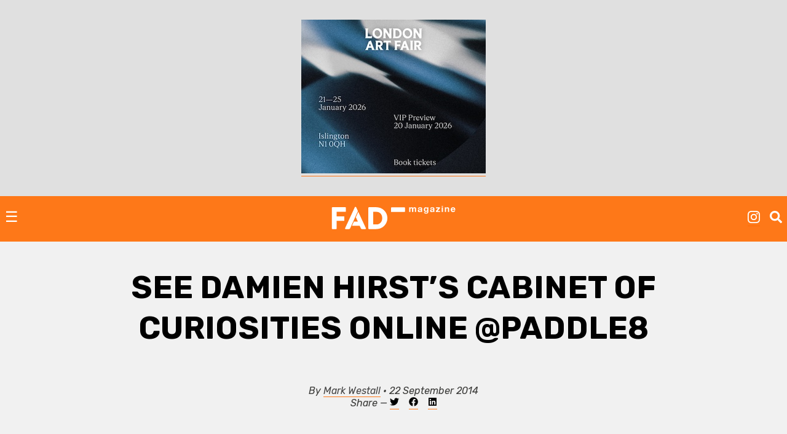

--- FILE ---
content_type: text/html; charset=UTF-8
request_url: https://fadmagazine.com/2014/09/22/paddle8-presents-damien-hirsts-cabinet-of-curiosities/
body_size: 15617
content:
<!doctype html><html lang="en-GB"><head><meta charset="UTF-8"><meta name="viewport" content="width=device-width, initial-scale=1"><link rel="profile" href="https://gmpg.org/xfn/11"><link rel="preconnect" href="https://fonts.gstatic.com" crossorigin/><link rel="preload" as="style" href="https://fonts.googleapis.com/css?family=Rubik:ital,wght@0,500;0,700;1,300;1,400;1,700|Rubik+Mono+One&display=swap"/><link rel="stylesheet" href="https://fonts.googleapis.com/css?family=Rubik:ital,wght@0,500;0,700;1,300;1,400;1,700|Rubik+Mono+One&display=swap" media="print" onload="this.media='all'"/><noscript><link rel="stylesheet" href="https://fonts.googleapis.com/css?family=Rubik:ital,wght@0,500;0,700;1,300;1,400;1,700|Rubik+Mono+One&display=swap"/></noscript><link rel="dns-prefetch" href="https://dt.adsafeprotected.com"><link rel="preconnect" href="https://dt.adsafeprotected.com"><meta name='robots' content='index, follow, max-image-preview:large, max-snippet:-1, max-video-preview:-1'/><link media="all" href="https://fadmagazine.com/wp-content/cache/autoptimize/css/autoptimize_2eaa06d86703d73d647c68db5e8e9485.css" rel="stylesheet"><title>See Damien Hirst’s Cabinet of Curiosities online @Paddle8 - FAD Magazine</title><link rel="canonical" href="https://fadmagazine.com/2014/09/22/paddle8-presents-damien-hirsts-cabinet-of-curiosities/"/><meta property="og:locale" content="en_GB"/><meta property="og:type" content="article"/><meta property="og:title" content="See Damien Hirst’s Cabinet of Curiosities online @Paddle8"/><meta property="og:description" content="I love natural history and have since my first visit at age five to the City Museum in Leeds—it’s the immediate visual impact of it, the wonder, you just can’t help but go ‘wow’!"/><meta property="og:url" content="https://fadmagazine.com/2014/09/22/paddle8-presents-damien-hirsts-cabinet-of-curiosities/"/><meta property="og:site_name" content="FAD Magazine"/><meta property="article:publisher" content="https://www.facebook.com/worldoffad"/><meta property="article:published_time" content="2014-09-22T07:30:57+00:00"/><meta property="article:modified_time" content="2014-09-22T07:32:01+00:00"/><meta property="og:image" content="https://fadmagazine.com/wp-content/uploads/unnamed49.jpg"/><meta property="og:image:width" content="1125"/><meta property="og:image:height" content="1500"/><meta property="og:image:type" content="image/jpeg"/><meta name="author" content="Mark Westall"/><meta name="twitter:card" content="summary_large_image"/><meta name="twitter:creator" content="@MarkGHWestall"/><meta name="twitter:site" content="@worldoffad"/> <script type="application/ld+json" class="yoast-schema-graph">{"@context":"https://schema.org","@graph":[{"@type":"Article","@id":"https://fadmagazine.com/2014/09/22/paddle8-presents-damien-hirsts-cabinet-of-curiosities/#article","isPartOf":{"@id":"https://fadmagazine.com/2014/09/22/paddle8-presents-damien-hirsts-cabinet-of-curiosities/"},"author":{"name":"Mark Westall","@id":"https://fadmagazine.com.dream.website/#/schema/person/0bee33574a818146c143c0f47aa034d8"},"headline":"See Damien Hirst’s Cabinet of Curiosities online @Paddle8","datePublished":"2014-09-22T07:30:57+00:00","dateModified":"2014-09-22T07:32:01+00:00","mainEntityOfPage":{"@id":"https://fadmagazine.com/2014/09/22/paddle8-presents-damien-hirsts-cabinet-of-curiosities/"},"wordCount":1046,"commentCount":0,"publisher":{"@id":"https://fadmagazine.com.dream.website/#organization"},"image":{"@id":"https://fadmagazine.com/2014/09/22/paddle8-presents-damien-hirsts-cabinet-of-curiosities/#primaryimage"},"thumbnailUrl":"https://fadmagazine.com/wp-content/uploads/unnamed49.jpg","keywords":["Auction","Damien Hirst","Deyrolle","Jean DuBuffet","Paddle8","Salvador Dali"],"articleSection":["Art Previews"],"inLanguage":"en-GB","potentialAction":[{"@type":"CommentAction","name":"Comment","target":["https://fadmagazine.com/2014/09/22/paddle8-presents-damien-hirsts-cabinet-of-curiosities/#respond"]}]},{"@type":"WebPage","@id":"https://fadmagazine.com/2014/09/22/paddle8-presents-damien-hirsts-cabinet-of-curiosities/","url":"https://fadmagazine.com/2014/09/22/paddle8-presents-damien-hirsts-cabinet-of-curiosities/","name":"See Damien Hirst’s Cabinet of Curiosities online @Paddle8 - FAD Magazine","isPartOf":{"@id":"https://fadmagazine.com.dream.website/#website"},"primaryImageOfPage":{"@id":"https://fadmagazine.com/2014/09/22/paddle8-presents-damien-hirsts-cabinet-of-curiosities/#primaryimage"},"image":{"@id":"https://fadmagazine.com/2014/09/22/paddle8-presents-damien-hirsts-cabinet-of-curiosities/#primaryimage"},"thumbnailUrl":"https://fadmagazine.com/wp-content/uploads/unnamed49.jpg","datePublished":"2014-09-22T07:30:57+00:00","dateModified":"2014-09-22T07:32:01+00:00","breadcrumb":{"@id":"https://fadmagazine.com/2014/09/22/paddle8-presents-damien-hirsts-cabinet-of-curiosities/#breadcrumb"},"inLanguage":"en-GB","potentialAction":[{"@type":"ReadAction","target":["https://fadmagazine.com/2014/09/22/paddle8-presents-damien-hirsts-cabinet-of-curiosities/"]}]},{"@type":"ImageObject","inLanguage":"en-GB","@id":"https://fadmagazine.com/2014/09/22/paddle8-presents-damien-hirsts-cabinet-of-curiosities/#primaryimage","url":"https://fadmagazine.com/wp-content/uploads/unnamed49.jpg","contentUrl":"https://fadmagazine.com/wp-content/uploads/unnamed49.jpg","width":1125,"height":1500},{"@type":"BreadcrumbList","@id":"https://fadmagazine.com/2014/09/22/paddle8-presents-damien-hirsts-cabinet-of-curiosities/#breadcrumb","itemListElement":[{"@type":"ListItem","position":1,"name":"Home","item":"https://fadmagazine.com/"},{"@type":"ListItem","position":2,"name":"See Damien Hirst’s Cabinet of Curiosities online @Paddle8"}]},{"@type":"WebSite","@id":"https://fadmagazine.com.dream.website/#website","url":"https://fadmagazine.com.dream.website/","name":"FAD Magazine","description":"FAD Magazine covers contemporary art - News, Exhibitions and Interviews reported on from London","publisher":{"@id":"https://fadmagazine.com.dream.website/#organization"},"potentialAction":[{"@type":"SearchAction","target":{"@type":"EntryPoint","urlTemplate":"https://fadmagazine.com.dream.website/?s={search_term_string}"},"query-input":{"@type":"PropertyValueSpecification","valueRequired":true,"valueName":"search_term_string"}}],"inLanguage":"en-GB"},{"@type":"Organization","@id":"https://fadmagazine.com.dream.website/#organization","name":"FAD Magazine","url":"https://fadmagazine.com.dream.website/","logo":{"@type":"ImageObject","inLanguage":"en-GB","@id":"https://fadmagazine.com.dream.website/#/schema/logo/image/","url":"https://fadmagazine.com/wp-content/uploads/cropped-cropped-fad-favicon-01.png","contentUrl":"https://fadmagazine.com/wp-content/uploads/cropped-cropped-fad-favicon-01.png","width":512,"height":512,"caption":"FAD Magazine"},"image":{"@id":"https://fadmagazine.com.dream.website/#/schema/logo/image/"},"sameAs":["https://www.facebook.com/worldoffad","https://x.com/worldoffad","https://www.instagram.com/worldoffad"]},{"@type":"Person","@id":"https://fadmagazine.com.dream.website/#/schema/person/0bee33574a818146c143c0f47aa034d8","name":"Mark Westall","image":{"@type":"ImageObject","inLanguage":"en-GB","@id":"https://fadmagazine.com.dream.website/#/schema/person/image/","url":"https://secure.gravatar.com/avatar/51a5f4f70d4a7d922b41813aec70fa836549efb4017a2b83daaeb0139e68ad2a?s=96&d=mm&r=g","contentUrl":"https://secure.gravatar.com/avatar/51a5f4f70d4a7d922b41813aec70fa836549efb4017a2b83daaeb0139e68ad2a?s=96&d=mm&r=g","caption":"Mark Westall"},"description":"Mark Westall is the Founder and Editor of FAD magazine -","sameAs":["https://x.com/MarkGHWestall"],"url":"https://fadmagazine.com/author/mark/"}]}</script> <link rel='dns-prefetch' href='//www.googletagmanager.com'/><link rel="alternate" type="application/rss+xml" title="FAD Magazine &raquo; Feed" href="https://fadmagazine.com/feed/"/><link rel="alternate" type="application/rss+xml" title="FAD Magazine &raquo; Comments Feed" href="https://fadmagazine.com/comments/feed/"/><link rel="alternate" type="application/rss+xml" title="FAD Magazine &raquo; See Damien Hirst’s Cabinet of Curiosities online @Paddle8 Comments Feed" href="https://fadmagazine.com/2014/09/22/paddle8-presents-damien-hirsts-cabinet-of-curiosities/feed/"/><link rel="alternate" title="oEmbed (JSON)" type="application/json+oembed" href="https://fadmagazine.com/wp-json/oembed/1.0/embed?url=https%3A%2F%2Ffadmagazine.com%2F2014%2F09%2F22%2Fpaddle8-presents-damien-hirsts-cabinet-of-curiosities%2F"/><link rel="alternate" title="oEmbed (XML)" type="text/xml+oembed" href="https://fadmagazine.com/wp-json/oembed/1.0/embed?url=https%3A%2F%2Ffadmagazine.com%2F2014%2F09%2F22%2Fpaddle8-presents-damien-hirsts-cabinet-of-curiosities%2F&#038;format=xml"/> <script type="text/javascript" defer src="https://fadmagazine.com/wp-includes/js/jquery/jquery.min.js?ver=3.7.1" id="jquery-core-js"></script><script type="text/javascript" id="my_loadmore-js-extra">var misha_loadmore_params={"ajaxurl":"https://fadmagazine.com/wp-admin/admin-ajax.php","posts":"{\"page\":0,\"year\":2014,\"monthnum\":9,\"day\":22,\"name\":\"paddle8-presents-damien-hirsts-cabinet-of-curiosities\",\"error\":\"\",\"m\":\"\",\"p\":0,\"post_parent\":\"\",\"subpost\":\"\",\"subpost_id\":\"\",\"attachment\":\"\",\"attachment_id\":0,\"pagename\":\"\",\"page_id\":0,\"second\":\"\",\"minute\":\"\",\"hour\":\"\",\"w\":0,\"category_name\":\"\",\"tag\":\"\",\"cat\":\"\",\"tag_id\":\"\",\"author\":\"\",\"author_name\":\"\",\"feed\":\"\",\"tb\":\"\",\"paged\":0,\"meta_key\":\"\",\"meta_value\":\"\",\"preview\":\"\",\"s\":\"\",\"sentence\":\"\",\"title\":\"\",\"fields\":\"all\",\"menu_order\":\"\",\"embed\":\"\",\"category__in\":[],\"category__not_in\":[],\"category__and\":[],\"post__in\":[],\"post__not_in\":[],\"post_name__in\":[],\"tag__in\":[],\"tag__not_in\":[],\"tag__and\":[],\"tag_slug__in\":[],\"tag_slug__and\":[],\"post_parent__in\":[],\"post_parent__not_in\":[],\"author__in\":[],\"author__not_in\":[],\"search_columns\":[],\"ignore_sticky_posts\":false,\"suppress_filters\":false,\"cache_results\":true,\"update_post_term_cache\":true,\"update_menu_item_cache\":false,\"lazy_load_term_meta\":true,\"update_post_meta_cache\":true,\"post_type\":\"\",\"posts_per_page\":24,\"nopaging\":false,\"comments_per_page\":\"50\",\"no_found_rows\":false,\"order\":\"DESC\"}","current_page":"1","max_page":"0"};</script><script type="text/javascript" src="https://www.googletagmanager.com/gtag/js?id=GT-NM8KFX7" id="google_gtagjs-js" async></script><script type="text/javascript" id="google_gtagjs-js-after">window.dataLayer=window.dataLayer||[];function gtag(){dataLayer.push(arguments);}
gtag("set","linker",{"domains":["fadmagazine.com"]});gtag("js",new Date());gtag("set","developer_id.dZTNiMT",true);gtag("config","GT-NM8KFX7");</script><link rel="https://api.w.org/" href="https://fadmagazine.com/wp-json/"/><link rel="alternate" title="JSON" type="application/json" href="https://fadmagazine.com/wp-json/wp/v2/posts/212701"/><link rel="EditURI" type="application/rsd+xml" title="RSD" href="https://fadmagazine.com/xmlrpc.php?rsd"/><link rel='shortlink' href='https://fadmagazine.com/?p=212701'/><meta name="generator" content="Site Kit by Google 1.170.0"/><script async src="https://securepubads.g.doubleclick.net/tag/js/gpt.js"></script><script>window.googletag=window.googletag||{cmd:[]};googletag.cmd.push(function(){var mappingSizes01=googletag.sizeMapping().addSize([1200,0],[[1024,768],[970,250],[970,90],[728,90],[336,280],[300,600],[300,250],[300,100],[250,250]]).addSize([728,0],[[728,90],[336,280],[300,600],[300,250],[300,100],[250,250]]).addSize([320,0],[[300,600],[300,250],[300,100],[250,250]]).addSize([0,0],[[300,250],[300,100],[250,250],[1,1]]).build();var mappingSizes02=googletag.sizeMapping().addSize([992,0],[[728,90],[336,280],[300,600],[300,250],[300,100],[250,250]]).addSize([728,0],[[728,90],[336,280],[300,600],[300,250],[300,100],[250,250]]).addSize([320,0],[[300,600],[300,250],[300,100],[250,250]]).addSize([0,0],[[300,250],[300,100],[250,250],[1,1]]).build();var mappingSizes03=googletag.sizeMapping().addSize([992,0],[[728,90],[336,280],[300,250],[300,100],[250,250]]).addSize([728,0],[[728,90],[336,280],[300,250],[300,100],[250,250]]).addSize([320,0],[[300,250],[300,100],[250,250]]).addSize([0,0],[[300,250],[300,100],[250,250],[1,1]]).build();googletag.defineSlot('/33556646/fad-leaderboard-header',[[1024,768],[970,250],[970,90],[728,90],[336,280],[300,250],[300,100],[250,250]],'div-gpt-ad-1753359287456-0').defineSizeMapping(mappingSizes03).addService(googletag.pubads());googletag.defineSlot('/33556646/fad-leaderboard-footer',[[1024,768],[970,250],[970,90],[728,90],[336,280],[300,600],[300,250],[300,100],[250,250]],'div-gpt-ad-1722518625294-0').defineSizeMapping(mappingSizes01).addService(googletag.pubads());googletag.defineSlot('/33556646/fad-homepage-01',[[728,90],[336,280],[300,600],[300,250],[300,100],[250,250]],'div-gpt-ad-1722518040492-0').defineSizeMapping(mappingSizes02).addService(googletag.pubads());googletag.defineSlot('/33556646/fad-homepage-02',[[728,90],[336,280],[300,600],[300,250],[300,100],[250,250]],'div-gpt-ad-1722519338848-0').defineSizeMapping(mappingSizes02).addService(googletag.pubads());googletag.defineSlot('/33556646/fad-homepage-03',[[728,90],[336,280],[300,600],[300,250],[300,100],[250,250]],'div-gpt-ad-1722519523585-0').defineSizeMapping(mappingSizes02).addService(googletag.pubads());googletag.defineSlot('/33556646/fad-homepage-04',[[728,90],[336,280],[300,600],[300,250],[300,100],[250,250]],'div-gpt-ad-1722519772265-0').defineSizeMapping(mappingSizes02).addService(googletag.pubads());googletag.defineSlot('/33556646/fad-leaderboard-article-01',[[728,90],[336,280],[300,600],[300,250],[300,100],[250,250]],'div-gpt-ad-1722520145164-0').defineSizeMapping(mappingSizes02).addService(googletag.pubads());googletag.defineSlot('/33556646/fad-article-02',[[728,90],[336,280],[300,600],[300,250],[300,100],[250,250]],'div-gpt-ad-1722520491069-0').defineSizeMapping(mappingSizes02).addService(googletag.pubads());googletag.defineSlot('/33556646/fad-article-03',[[728,90],[336,280],[300,600],[300,250],[300,100],[250,250]],'div-gpt-ad-1722520782203-0').defineSizeMapping(mappingSizes02).addService(googletag.pubads());googletag.pubads().enableSingleRequest();googletag.pubads().collapseEmptyDivs();googletag.enableServices();});</script><link rel="icon" href="https://fadmagazine.com/wp-content/uploads/cropped-fad-favicon-01-32x32.png" sizes="32x32"/><link rel="icon" href="https://fadmagazine.com/wp-content/uploads/cropped-fad-favicon-01-192x192.png" sizes="192x192"/><link rel="apple-touch-icon" href="https://fadmagazine.com/wp-content/uploads/cropped-fad-favicon-01-180x180.png"/><meta name="msapplication-TileImage" content="https://fadmagazine.com/wp-content/uploads/cropped-fad-favicon-01-270x270.png"/></head><body class="wp-singular post-template-default single single-post postid-212701 single-format-standard wp-custom-logo wp-theme-basics no-sidebar"><div id="page" class="page"> <a class="skip-link screen-reader-text" href="#content">Skip to content</a><div class="advert advert__header"><div class="content_block" id="custom_post_widget-263978"><a href="https://www.londonartfair.co.uk/?utm_source=referral+&amp;utm_medium=banner&amp;utm_campaign=LAF26-fad-mag-banners&amp;utm_id=LAF26"><img fetchpriority="high" decoding="async" class="alignnone size-full wp-image-332619" src="https://fadmagazine.com/wp-content/uploads/LAF_Ad-Banners_SquareRectangle_Blue_336x280.jpg" alt="" width="300" height="250"/></a></div></div><header id="masthead" class="page-head"><div class="page-head-elements"><div class="site-branding"> <a href="https://fadmagazine.com/" class="site-branding__logo-link" rel="home"><noscript><img src="https://fadmagazine.com/wp-content/uploads/fad-magazine-logo.svg" class="site-branding__logo" alt="Fad Magazine logo" decoding="async"/></noscript><img src='data:image/svg+xml,%3Csvg%20xmlns=%22http://www.w3.org/2000/svg%22%20viewBox=%220%200%20210%20140%22%3E%3C/svg%3E' data-src="https://fadmagazine.com/wp-content/uploads/fad-magazine-logo.svg" class="lazyload site-branding__logo" alt="Fad Magazine logo" decoding="async"/></a><p class="site-branding__title"><a href="https://fadmagazine.com/" rel="home">FAD Magazine</a></p><p class="site-branding__description">FAD Magazine covers contemporary art &#8211; News, Exhibitions and Interviews reported on from London</p></div> <a href="#site-navigation" class="toggle site-nav__toggle">☰</a><div class="site-search"><div class="menu-site-nav__socials-insta-container"><ul id="social-insta" class="site-nav site-nav__socials-insta"><li id="menu-item-261483" class="menu-item menu-item-type-custom menu-item-object-custom menu-item-261483"><a target="_blank" href="http://www.instagram.com/worldoffad"><i class="icon icon__instagram"></i></a></li></ul></div><p><i id="search-btn" class="icon icon__search" onclick="openSearch()"></i></p></div></div><div id="site-search-myOverlay" class="site-search__overlay"> <span class="site-search__close icon icon__close" onclick="closeSearch()" title="Close Overlay"></span><div class="site-search__overlay-content"><form role="search" method="get" class="search-form" action="https://fadmagazine.com/"> <label> <span class="screen-reader-text">Search for:</span> <input type="search" class="search-field" placeholder="Search &hellip;" name="s"/> </label> <input type="submit" class="search-submit" value="Search"/></form></div></div><nav id="site-navigation" class="site-nav__container"><div class="menu-main-nav-container"><ul id="primary-menu" class="site-nav site-nav__main"><li id="menu-item-260660" class="menu-item menu-item-type-taxonomy menu-item-object-category menu-item-260660"><a href="https://fadmagazine.com/category/art-news/">NEWS</a></li><li id="menu-item-260661" class="menu-item menu-item-type-taxonomy menu-item-object-category menu-item-260661"><a href="https://fadmagazine.com/category/artist-interviews/">INTERVIEWS</a></li><li id="menu-item-260682" class="menu-item menu-item-type-taxonomy menu-item-object-category menu-item-260682"><a href="https://fadmagazine.com/category/exhibitions/art-reviews/">REVIEWS</a></li><li id="menu-item-260663" class="menu-item menu-item-type-taxonomy menu-item-object-category current-post-ancestor menu-item-has-children menu-item-260663"><a href="https://fadmagazine.com/category/exhibitions/">EXHIBITIONS</a><ul class="sub-menu"><li id="menu-item-310550" class="menu-item menu-item-type-taxonomy menu-item-object-category menu-item-310550"><a href="https://fadmagazine.com/category/exhibitions/exhibitions-london/">Exhibitions &#8211; London</a></li><li id="menu-item-310551" class="menu-item menu-item-type-taxonomy menu-item-object-category menu-item-310551"><a href="https://fadmagazine.com/category/exhibitions/exhibitions-los-angeles/">Exhibitions &#8211; Los Angeles</a></li><li id="menu-item-310552" class="menu-item menu-item-type-taxonomy menu-item-object-category menu-item-310552"><a href="https://fadmagazine.com/category/exhibitions/exhibitions-new-york/">Exhibitions &#8211; New York</a></li><li id="menu-item-316268" class="menu-item menu-item-type-taxonomy menu-item-object-category menu-item-316268"><a href="https://fadmagazine.com/category/exhibitions/exhibitions-paris/">Exhibitions &#8211; Paris</a></li><li id="menu-item-260683" class="menu-item menu-item-type-taxonomy menu-item-object-category menu-item-260683"><a href="https://fadmagazine.com/category/exhibitions/top-5-art-exhibitions/">TOP 5 EXHIBITIONS</a></li><li id="menu-item-326046" class="menu-item menu-item-type-taxonomy menu-item-object-category menu-item-326046"><a href="https://fadmagazine.com/category/exhibitions/exhibitions-for-the-jet-set/">the JET-SET</a></li><li id="menu-item-260681" class="menu-item menu-item-type-taxonomy menu-item-object-category current-post-ancestor current-menu-parent current-post-parent menu-item-260681"><a href="https://fadmagazine.com/category/exhibitions/art-previews/">PREVIEWS</a></li><li id="menu-item-260684" class="menu-item menu-item-type-taxonomy menu-item-object-category menu-item-260684"><a href="https://fadmagazine.com/category/exhibitions/art-openings-in-london/">ART OPENINGS</a></li></ul></li><li id="menu-item-260662" class="menu-item menu-item-type-taxonomy menu-item-object-category menu-item-has-children menu-item-260662"><a href="https://fadmagazine.com/category/featured-content/">FEATURES</a><ul class="sub-menu"><li id="menu-item-260678" class="menu-item menu-item-type-taxonomy menu-item-object-category menu-item-260678"><a href="https://fadmagazine.com/category/featured-content/thats-interesting/">THAT&#8217;S Interesting</a></li><li id="menu-item-288613" class="menu-item menu-item-type-taxonomy menu-item-object-category menu-item-288613"><a href="https://fadmagazine.com/category/featured-content/art-gallery-of-the-week/">Paul&#8217;s Gallery of the Week</a></li><li id="menu-item-260676" class="menu-item menu-item-type-taxonomy menu-item-object-category menu-item-260676"><a href="https://fadmagazine.com/category/featured-content/whats-wrong-with-art/">What’s Wrong With Art?</a></li><li id="menu-item-260675" class="menu-item menu-item-type-taxonomy menu-item-object-category menu-item-260675"><a href="https://fadmagazine.com/category/featured-content/pauls-art-stuff/">Paul&#8217;s Art Stuff</a></li></ul></li><li id="menu-item-260664" class="menu-item menu-item-type-custom menu-item-object-custom menu-item-has-children menu-item-260664"><a href="#">TOPIC</a><ul class="sub-menu"><li id="menu-item-303257" class="menu-item menu-item-type-taxonomy menu-item-object-category menu-item-303257"><a href="https://fadmagazine.com/category/topic/art-we-love/">ART</a></li><li id="menu-item-260672" class="menu-item menu-item-type-taxonomy menu-item-object-category menu-item-260672"><a href="https://fadmagazine.com/category/topic/design/">DESIGN</a></li><li id="menu-item-317119" class="menu-item menu-item-type-taxonomy menu-item-object-category menu-item-317119"><a href="https://fadmagazine.com/category/digital-news/">DIGITAL</a></li><li id="menu-item-260674" class="menu-item menu-item-type-taxonomy menu-item-object-category menu-item-260674"><a href="https://fadmagazine.com/category/fashion/">FASHION</a></li><li id="menu-item-316267" class="menu-item menu-item-type-taxonomy menu-item-object-category menu-item-316267"><a href="https://fadmagazine.com/category/topic/green-stuff/">GREEN</a></li><li id="menu-item-316266" class="menu-item menu-item-type-taxonomy menu-item-object-category menu-item-316266"><a href="https://fadmagazine.com/category/topic/photography/">PHOTOGRAPHY</a></li><li id="menu-item-260673" class="menu-item menu-item-type-taxonomy menu-item-object-category menu-item-260673"><a href="https://fadmagazine.com/category/tech-we-love/">TECH</a></li></ul></li><li id="menu-item-316375" class="menu-item menu-item-type-taxonomy menu-item-object-category menu-item-has-children menu-item-316375"><a href="https://fadmagazine.com/category/artist/">ARTIST</a><ul class="sub-menu"><li id="menu-item-316376" class="menu-item menu-item-type-taxonomy menu-item-object-category menu-item-316376"><a href="https://fadmagazine.com/category/artist/artist-profile/">Artist Profile</a></li><li id="menu-item-316377" class="menu-item menu-item-type-taxonomy menu-item-object-category menu-item-316377"><a href="https://fadmagazine.com/category/artist/artist-review/">Artist Review</a></li><li id="menu-item-316378" class="menu-item menu-item-type-taxonomy menu-item-object-category menu-item-316378"><a href="https://fadmagazine.com/category/artist/studio-visit/">Studio Visit</a></li></ul></li><li id="menu-item-314990" class="menu-item menu-item-type-custom menu-item-object-custom menu-item-has-children menu-item-314990"><a target="_blank" href="https://fadmagazine.com/fadshop">BUY ART STUFF</a><ul class="sub-menu"><li id="menu-item-314991" class="menu-item menu-item-type-custom menu-item-object-custom menu-item-314991"><a target="_blank" href="https://fadmagazine.com/shop">FAD SHOP</a></li><li id="menu-item-302863" class="menu-item menu-item-type-taxonomy menu-item-object-category menu-item-302863"><a href="https://fadmagazine.com/category/buy-art-stuff/editions/">EDITIONS</a></li><li id="menu-item-302864" class="menu-item menu-item-type-taxonomy menu-item-object-category menu-item-302864"><a href="https://fadmagazine.com/category/buy-art-stuff/art-books/">ART BOOKS</a></li></ul></li><li id="menu-item-288866" class="menu-item menu-item-type-custom menu-item-object-custom menu-item-288866"><a href="https://www.youtube.com/@worldoffad">FAD TV</a></li></ul></div><div class="menu-site-nav__socials-container"><ul id="social-menu" class="site-nav site-nav__socials"><li id="menu-item-260686" class="menu-item menu-item-type-custom menu-item-object-custom menu-item-260686"><a target="_blank" href="http://www.instagram.com/worldoffad"><i class="icon icon__instagram"></i></a></li><li id="menu-item-260685" class="menu-item menu-item-type-custom menu-item-object-custom menu-item-260685"><a target="_blank" href="https://twitter.com/worldoffad"><i class="icon icon__twitter"></i></a></li><li id="menu-item-260687" class="menu-item menu-item-type-custom menu-item-object-custom menu-item-260687"><a target="_blank" href="https://www.facebook.com/worldoffad"><i class="icon icon__facebook"></i></a></li></ul></div></nav></header><main id="main" class="site-main"><article id="post-212701" class="wrapper post-212701 post type-post status-publish format-standard has-post-thumbnail hentry category-art-previews tag-auction tag-damien-hirst tag-deyrolle tag-jean-dubuffet tag-paddle8 tag-salvador-dali"><header class="entry-header article__single"><h1 class="entry-title">See Damien Hirst’s Cabinet of Curiosities online @Paddle8</h1></header><div class="entry-meta"><p>By <a href="https://fadmagazine.com/author/mark/" title="Posts by Mark Westall" rel="author">Mark Westall</a> &bull; 22 September 2014 <br>Share &mdash; <a target="_blank" href="https://twitter.com/intent/tweet?url=https://fadmagazine.com/2014/09/22/paddle8-presents-damien-hirsts-cabinet-of-curiosities/&text=See Damien Hirst’s Cabinet of Curiosities online @Paddle8&via=MarkGHWestall" title="Tweet this"><i class="icon--body icon__twitter"></i></a> &nbsp;&nbsp; <a target="_blank" href="https://www.facebook.com/sharer/sharer.php?u=https://fadmagazine.com/2014/09/22/paddle8-presents-damien-hirsts-cabinet-of-curiosities/" title="Share on Facebook"><i class="icon--body icon__facebook"></i></a> &nbsp;&nbsp; <a target="_blank" href="https://www.linkedin.com/shareArticle?mini=true&url=https://fadmagazine.com/2014/09/22/paddle8-presents-damien-hirsts-cabinet-of-curiosities/&title=See Damien Hirst’s Cabinet of Curiosities online @Paddle8&source=FAD Magazine"><i class="icon--body icon__linkedin"></i></a></p></div><div class="advert advert__in-section"><div class="advert"><div class="content_block" id="custom_post_widget-301447"><p></p><div id='div-gpt-ad-1722520145164-0' style='min-width: 250px; min-height: 90px;'> <script><br/>googletag.cmd.push(function(){googletag.display('div-gpt-ad-1722520145164-0');});<br/></script></div><p></p></div></div></div><div class="entry-content article__single"><p><a href="https://fadmagazine.com/wp-content/uploads/unnamed49.jpg" data-lbwps-width="1125" data-lbwps-height="1500" data-lbwps-srcsmall="https://fadmagazine.com/wp-content/uploads/unnamed49.jpg"><noscript><img decoding="async" src="https://fadmagazine.com/wp-content/uploads/unnamed49-768x1024.jpg" alt="unnamed" width="640" height="853" class="alignnone size-large wp-image-212702" srcset="https://fadmagazine.com/wp-content/uploads/unnamed49-768x1024.jpg 768w, https://fadmagazine.com/wp-content/uploads/unnamed49-225x300.jpg 225w, https://fadmagazine.com/wp-content/uploads/unnamed49.jpg 1125w" sizes="(max-width: 640px) 100vw, 640px"/></noscript><img decoding="async" src='data:image/svg+xml,%3Csvg%20xmlns=%22http://www.w3.org/2000/svg%22%20viewBox=%220%200%20640%20853%22%3E%3C/svg%3E' data-src="https://fadmagazine.com/wp-content/uploads/unnamed49-768x1024.jpg" alt="unnamed" width="640" height="853" class="lazyload alignnone size-large wp-image-212702" data-srcset="https://fadmagazine.com/wp-content/uploads/unnamed49-768x1024.jpg 768w, https://fadmagazine.com/wp-content/uploads/unnamed49-225x300.jpg 225w, https://fadmagazine.com/wp-content/uploads/unnamed49.jpg 1125w" data-sizes="(max-width: 640px) 100vw, 640px"/></a><br/><em>Damien Hirst, Signification (Hope, Immortality and Death in Paris, Now and Then), 2014. © Damien Hirst and Science Ltd.</em></p><p>Paddle8 presents Damien Hirst’s cabinet of curiosities, a new work drawn from the collections of Deyrolle, the renowned house of taxidermy and natural sciences in Paris</p><p>Proceeds support Victim, the UK charity founded by Damien Hirst, and Deyrolle’s program of natural sciences education and conservation</p><p>Damien Hirst avec Deyrolle: Le Cabinet de Curiosités, ‘Signification (Hope, Immortality and Death in Paris, Now and Then)’ launches on Paddle8 on October 14th, with bidding through October 28th.</p><p>With this collaboration, Hirst joins the rich lineage of artists who have worked with and been inspired by Deyrolle since its founding in 1831, from Salvador Dalí and Jean Dubuffet to contemporary artists such as Huang Yong Ping and Mark Dion. Hirst’s work, entitled Signification (Hope, Immortality and Death in Paris, Now and Then) (2014), has been donated by the artist and will be sold to raise money for Victim, the UK charity founded by Hirst, and to support Deyrolle’s program of natural science education and conservation. This project is the first chapter in a long-term collaboration between Paddle8 and Deyrolle.</p><p>A testament to Hirst’s enduring love of natural history, Signification is a Wunderkammer, a contemporary cabinet of curiosities that follows a historical tradition dating back to the sixteenth century. The style of the cabinet derives from the artist’s iconic series of stainless steel and glass ‘Instrument Cabinets’, conceived in the early 90s. Hirst has filled the wall-mounted cabinet with a cornucopia of taxidermy, entomology and skeletons, chosen by the artist from Deyrolle’s extraordinary collection of natural specimen, which are displayed alongside manmade or appropriated objects. Signification explores themes fundamental to the artist’s work, namely the complex relationships between nature and science, myth and reality, art and beauty, and life and death.</p><p>Each curiosity object in the cabinet has a corresponding paired item—signed and mounted—which the artist has grouped into 50 additional lots for auction in support of Deyrolle. The cabinet itself will be on view in the Deyrolle emporium at 46 Rue du Bac on Paris’s Left Bank from tomorrow Tuesday September 23rd to October 28th. The sale will be available online at Paddle8 from October 14th through October 28th.</p><p><a href="http://paddle8.com" target="_blank">paddle8.com</a></p><blockquote><p>“I love natural history and have since my first visit at age five to the City Museum in Leeds—it’s the immediate visual impact of it, the wonder, you just can’t help but go ‘wow’! Being able to use Deyrolle’s incredible collection to create my own contemporary Wunderkammer is just amazing. People have been making curiosity cabinets for almost 500 years, and it’s something that&#8217;s always fascinated me: they inhabit a space between life and death that says so much about who we are as humans, and who we might want to be.”</p></blockquote><p> – Damien Hirst</p><p><strong>About Deyrolle </strong><br/>Since its founding in 1831, Deyrolle has been a boutique museum, emporium, and mecca for collectors and artists worldwide, beloved for its spectacular collection of taxidermy as well as its collections of minerals, fossils, shells and coral, and entomology, as well as its library of natural sciences books and prints. For the past two centuries, Deyrolle has occupied the same location on Paris’s Left Bank. In 2001, Prince Louis Albert de Broglie—drawn to Deyrolle because of his own interest in natural sciences education—purchased the shop and restored it to financial health. Following a devastating fire in 2008, Deyrolle has been completely refurbished after receiving enormous support from the art and fashion community, and Broglie is now focusing on the company’s mission of learning and teaching through the observation of nature, explaining biodiversity, and reinforcing the links between the artistic world and the universe of sciences. <a href="http://deyrolle.com " target="_blank">deyrolle.com </a></p><p><strong>About Damien Hirst </strong><br/>Damien Hirst was born in 1965 in Bristol and grew up in Leeds. He studied Fine Art at Goldsmiths College from 1986 to 1989, and whilst in his second year, he conceived and curated a group exhibition entitled ‘Freeze’. The show is commonly acknowledged to have been the launching point not only for Hirst, but for a generation of British artists. Since the late 1980s, Hirst has used a varied practice of installation, sculpture, painting and drawing to explore the complex relationships between art, beauty, religion, science, life and death. Through work that includes the iconic shark in formaldehyde, The Physical Impossibility of Death in the Mind of Someone Living (1991) and For the Love of God (2007), a platinum cast of a skull set with 8,601 flawless pavé-set diamonds, he investigates and challenges contemporary belief systems, and dissects the uncertainties at the heart of human experience. Hirst lives and works in London, Devon and Gloucester.</p><p>Since 1987, over 80 solo Damien Hirst exhibitions have taken place worldwide, and his work has been included in over 260 group shows. Hirst’s solo exhibitions include Qatar Museums Authority, ALRIWAQ Doha (2013-2014); Tate Modern, London (2012); Palazzo Vecchio, Florence (2010); Oceanographic Museum, Monaco (2010); The Wallace Collection, London (2009-10); Galerie Rudolfinum, Prague (2009); Rijksmuseum, Amsterdam (2008); Astrup Fearnley Museet fur Moderne Kunst, Oslo (2005); Museo Archeologico Nazionale, Naples (2004). He was awarded the Turner Prize in 1995.</p><p>Victim is the UK charity founded by Damien Hirst to aid charities that support causes including health, disabilities and education for children, alongside providing support to an organisation that works towards the survival of indigenous communities around the world.</p><p><strong>About Paddle8 </strong><br/>Paddle8 is the auction house for the 21st-century collector. We have created a destination for a global community of collectors by offering authenticated inventory—from art and design to jewelry and collectibles—through curated online auctions, as well as benefit auctions in collaboration with non-profit organizations. Using innovative technology, we’ve streamlined the collecting experience, combining the excitement and expertise of an auction house with efficient operational solutions and an international perspective. Founded in 2011 by Alexander Gilkes, an auctioneer and LVMH veteran, and Aditya Julka, a Harvard Business School MBA and serial entrepreneur, Paddle8 has over 50 employees worldwide, with teams in New York, L.A., and London. Paddle8 is funded by the investors behind Uber, Vimeo, Buzzfeed, Paperless Post, Warby Parker, and Bonobos, among others, as well as art-world insiders including artist Damien Hirst, art dealer Jay Jopling, and Matthew Mellon. <a href="http://deyrolle.com " target="_blank">paddle8.com</a></p><h3>Categories</h3><ul class="post-categories"><li><a href="https://fadmagazine.com/category/exhibitions/art-previews/" rel="category tag">Art Previews</a></li></ul><h3>Tags</h3><ul class="post-categories post-categories__content"><li><a href="https://fadmagazine.com/tag/auction/" rel="tag">Auction</a></li><li><a href="https://fadmagazine.com/tag/damien-hirst/" rel="tag">Damien Hirst</a></li><li><a href="https://fadmagazine.com/tag/deyrolle/" rel="tag">Deyrolle</a></li><li><a href="https://fadmagazine.com/tag/jean-dubuffet/" rel="tag">Jean DuBuffet</a></li><li><a href="https://fadmagazine.com/tag/paddle8/" rel="tag">Paddle8</a></li><li><a href="https://fadmagazine.com/tag/salvador-dali/" rel="tag">Salvador Dali</a></li></ul></div><div class="post-author"><h3>Author</h3> <noscript><img alt='' src='https://secure.gravatar.com/avatar/51a5f4f70d4a7d922b41813aec70fa836549efb4017a2b83daaeb0139e68ad2a?s=60&#038;d=mm&#038;r=g' srcset='https://secure.gravatar.com/avatar/51a5f4f70d4a7d922b41813aec70fa836549efb4017a2b83daaeb0139e68ad2a?s=120&#038;d=mm&#038;r=g 2x' class='avatar avatar-60 photo' height='60' width='60' decoding='async'/></noscript><img alt='' src='data:image/svg+xml,%3Csvg%20xmlns=%22http://www.w3.org/2000/svg%22%20viewBox=%220%200%2060%2060%22%3E%3C/svg%3E' data-src='https://secure.gravatar.com/avatar/51a5f4f70d4a7d922b41813aec70fa836549efb4017a2b83daaeb0139e68ad2a?s=60&#038;d=mm&#038;r=g' data-srcset='https://secure.gravatar.com/avatar/51a5f4f70d4a7d922b41813aec70fa836549efb4017a2b83daaeb0139e68ad2a?s=120&#038;d=mm&#038;r=g 2x' class='lazyload avatar avatar-60 photo' height='60' width='60' decoding='async'/><p><strong><a href="https://fadmagazine.com/author/mark/" title="Posts by Mark Westall" rel="author">Mark Westall</a></strong></p><p>Mark Westall is the Founder and Editor of FAD magazine -</p></div><div class="advert advert__in-section"><div class="advert"><div class="content_block" id="custom_post_widget-301450"><p></p><div id='div-gpt-ad-1722520491069-0' style='min-width: 250px; min-height: 90px;'> <script>googletag.cmd.push(function(){googletag.display('div-gpt-ad-1722520491069-0');});</script></div></div></div></div><h2>Related Posts</h2><section class="article-listing"><article id="post-332457" class="post-332457 post type-post status-publish format-standard has-post-thumbnail hentry category-art-news tag-artists-support tag-auction tag-nan-goldin tag-support-children-in-gaza"> <noscript><img width="800" height="530" src="https://fadmagazine.com/wp-content/uploads/Nan-Goldin-Ava-Twirling-1-800x530.jpg" class="article__img wp-post-image" alt="" decoding="async" srcset="https://fadmagazine.com/wp-content/uploads/Nan-Goldin-Ava-Twirling-1-800x530.jpg 800w, https://fadmagazine.com/wp-content/uploads/Nan-Goldin-Ava-Twirling-1-1200x795.jpg 1200w, https://fadmagazine.com/wp-content/uploads/Nan-Goldin-Ava-Twirling-1-768x509.jpg 768w, https://fadmagazine.com/wp-content/uploads/Nan-Goldin-Ava-Twirling-1-1536x1018.jpg 1536w, https://fadmagazine.com/wp-content/uploads/Nan-Goldin-Ava-Twirling-1.jpg 1998w" sizes="(max-width: 800px) 100vw, 800px"/></noscript><img width="800" height="530" src='data:image/svg+xml,%3Csvg%20xmlns=%22http://www.w3.org/2000/svg%22%20viewBox=%220%200%20800%20530%22%3E%3C/svg%3E' data-src="https://fadmagazine.com/wp-content/uploads/Nan-Goldin-Ava-Twirling-1-800x530.jpg" class="lazyload article__img wp-post-image" alt="" decoding="async" data-srcset="https://fadmagazine.com/wp-content/uploads/Nan-Goldin-Ava-Twirling-1-800x530.jpg 800w, https://fadmagazine.com/wp-content/uploads/Nan-Goldin-Ava-Twirling-1-1200x795.jpg 1200w, https://fadmagazine.com/wp-content/uploads/Nan-Goldin-Ava-Twirling-1-768x509.jpg 768w, https://fadmagazine.com/wp-content/uploads/Nan-Goldin-Ava-Twirling-1-1536x1018.jpg 1536w, https://fadmagazine.com/wp-content/uploads/Nan-Goldin-Ava-Twirling-1.jpg 1998w" data-sizes="(max-width: 800px) 100vw, 800px"/><div class="article__header"><h2 ><a href="https://fadmagazine.com/2026/01/14/nan-goldin-print-offered-in-silent-auction-to-support-children-in-gaza/">Nan Goldin Print Offered in Silent Auction to Support Children in Gaza</a></h2><p><p>Moved by children’s drawings from Gaza, Nan Goldin has donated a photograph to Artists Support &#8211;</p></p></div></article><article id="post-332140" class="post-332140 post type-post status-publish format-standard has-post-thumbnail hentry category-art-news tag-andy-warhol tag-arthur-jafa tag-balenciaga tag-cool-can tag-damien-hirst tag-demna-gvasalia tag-gagosian tag-heni tag-marina-abramovic tag-mark-leckey tag-mick-jones tag-newlands-house tag-newlands-house-gallery tag-nft-art tag-niki-de-saint-phalle tag-opera-gallery tag-picasso tag-top-10 tag-yayoi-kusama"> <noscript><img width="600" height="800" src="https://fadmagazine.com/wp-content/uploads/BALENCIAGA-BY-DEMNA-EXHIBITION-IMAGE-11_ANNIK-WETTER-min-1536x2048-1-600x800.webp" class="article__img wp-post-image" alt="" decoding="async" srcset="https://fadmagazine.com/wp-content/uploads/BALENCIAGA-BY-DEMNA-EXHIBITION-IMAGE-11_ANNIK-WETTER-min-1536x2048-1-600x800.webp 600w, https://fadmagazine.com/wp-content/uploads/BALENCIAGA-BY-DEMNA-EXHIBITION-IMAGE-11_ANNIK-WETTER-min-1536x2048-1-900x1200.webp 900w, https://fadmagazine.com/wp-content/uploads/BALENCIAGA-BY-DEMNA-EXHIBITION-IMAGE-11_ANNIK-WETTER-min-1536x2048-1-768x1024.webp 768w, https://fadmagazine.com/wp-content/uploads/BALENCIAGA-BY-DEMNA-EXHIBITION-IMAGE-11_ANNIK-WETTER-min-1536x2048-1-1152x1536.webp 1152w, https://fadmagazine.com/wp-content/uploads/BALENCIAGA-BY-DEMNA-EXHIBITION-IMAGE-11_ANNIK-WETTER-min-1536x2048-1.webp 1536w" sizes="(max-width: 600px) 100vw, 600px"/></noscript><img width="600" height="800" src='data:image/svg+xml,%3Csvg%20xmlns=%22http://www.w3.org/2000/svg%22%20viewBox=%220%200%20600%20800%22%3E%3C/svg%3E' data-src="https://fadmagazine.com/wp-content/uploads/BALENCIAGA-BY-DEMNA-EXHIBITION-IMAGE-11_ANNIK-WETTER-min-1536x2048-1-600x800.webp" class="lazyload article__img wp-post-image" alt="" decoding="async" data-srcset="https://fadmagazine.com/wp-content/uploads/BALENCIAGA-BY-DEMNA-EXHIBITION-IMAGE-11_ANNIK-WETTER-min-1536x2048-1-600x800.webp 600w, https://fadmagazine.com/wp-content/uploads/BALENCIAGA-BY-DEMNA-EXHIBITION-IMAGE-11_ANNIK-WETTER-min-1536x2048-1-900x1200.webp 900w, https://fadmagazine.com/wp-content/uploads/BALENCIAGA-BY-DEMNA-EXHIBITION-IMAGE-11_ANNIK-WETTER-min-1536x2048-1-768x1024.webp 768w, https://fadmagazine.com/wp-content/uploads/BALENCIAGA-BY-DEMNA-EXHIBITION-IMAGE-11_ANNIK-WETTER-min-1536x2048-1-1152x1536.webp 1152w, https://fadmagazine.com/wp-content/uploads/BALENCIAGA-BY-DEMNA-EXHIBITION-IMAGE-11_ANNIK-WETTER-min-1536x2048-1.webp 1536w" data-sizes="(max-width: 600px) 100vw, 600px"/><div class="article__header"><h2 ><a href="https://fadmagazine.com/2025/12/29/the-10-most-popular-posts-on-fad-magazine-in-2025/">The 10 most popular posts on FAD Magazine in 2025.</a></h2><p><p>The top ten moves fluidly between art, music, fashion, and design</p></p></div></article><article id="post-331423" class="post-331423 post type-post status-publish format-standard has-post-thumbnail hentry category-digital-news tag-auction tag-bitcoin tag-bitcoin-mena tag-history-of-bitcoin tag-mondoir-gallery tag-smashtoshi"> <noscript><img width="800" height="533" src="https://fadmagazine.com/wp-content/uploads/290298_With_you_events-05-0357-1-800x533.jpg" class="article__img wp-post-image" alt="" decoding="async" srcset="https://fadmagazine.com/wp-content/uploads/290298_With_you_events-05-0357-1-800x533.jpg 800w, https://fadmagazine.com/wp-content/uploads/290298_With_you_events-05-0357-1-1200x800.jpg 1200w, https://fadmagazine.com/wp-content/uploads/290298_With_you_events-05-0357-1-768x512.jpg 768w, https://fadmagazine.com/wp-content/uploads/290298_With_you_events-05-0357-1-1536x1024.jpg 1536w, https://fadmagazine.com/wp-content/uploads/290298_With_you_events-05-0357-1.jpg 2000w" sizes="(max-width: 800px) 100vw, 800px"/></noscript><img width="800" height="533" src='data:image/svg+xml,%3Csvg%20xmlns=%22http://www.w3.org/2000/svg%22%20viewBox=%220%200%20800%20533%22%3E%3C/svg%3E' data-src="https://fadmagazine.com/wp-content/uploads/290298_With_you_events-05-0357-1-800x533.jpg" class="lazyload article__img wp-post-image" alt="" decoding="async" data-srcset="https://fadmagazine.com/wp-content/uploads/290298_With_you_events-05-0357-1-800x533.jpg 800w, https://fadmagazine.com/wp-content/uploads/290298_With_you_events-05-0357-1-1200x800.jpg 1200w, https://fadmagazine.com/wp-content/uploads/290298_With_you_events-05-0357-1-768x512.jpg 768w, https://fadmagazine.com/wp-content/uploads/290298_With_you_events-05-0357-1-1536x1024.jpg 1536w, https://fadmagazine.com/wp-content/uploads/290298_With_you_events-05-0357-1.jpg 2000w" data-sizes="(max-width: 800px) 100vw, 800px"/><div class="article__header"><h2 ><a href="https://fadmagazine.com/2025/12/01/smashtoshi-opens-global-auction-for-the-first-edition-of-history-of-bitcoin/">Smashtoshi Opens Global Auction for the First Edition of &#8216;History of Bitcoin&#8217;</a></h2><p><p>The global auction for the First Edition of History of Bitcoin in now open</p></p></div></article><article id="post-330362" class="post-330362 post type-post status-publish format-standard has-post-thumbnail hentry category-art-news tag-art-on-a-postcard tag-auction tag-kate-bush tag-war-child-uk"> <noscript><img width="800" height="800" src="https://fadmagazine.com/wp-content/uploads/Kate-Bush-credit-Gered-Mankowitz-Iconic-Images-800x800.jpg" class="article__img wp-post-image" alt="" decoding="async" srcset="https://fadmagazine.com/wp-content/uploads/Kate-Bush-credit-Gered-Mankowitz-Iconic-Images-800x800.jpg 800w, https://fadmagazine.com/wp-content/uploads/Kate-Bush-credit-Gered-Mankowitz-Iconic-Images-1200x1200.jpg 1200w, https://fadmagazine.com/wp-content/uploads/Kate-Bush-credit-Gered-Mankowitz-Iconic-Images-300x300.jpg 300w, https://fadmagazine.com/wp-content/uploads/Kate-Bush-credit-Gered-Mankowitz-Iconic-Images-768x768.jpg 768w, https://fadmagazine.com/wp-content/uploads/Kate-Bush-credit-Gered-Mankowitz-Iconic-Images-1536x1536.jpg 1536w, https://fadmagazine.com/wp-content/uploads/Kate-Bush-credit-Gered-Mankowitz-Iconic-Images.jpg 2000w" sizes="(max-width: 800px) 100vw, 800px"/></noscript><img width="800" height="800" src='data:image/svg+xml,%3Csvg%20xmlns=%22http://www.w3.org/2000/svg%22%20viewBox=%220%200%20800%20800%22%3E%3C/svg%3E' data-src="https://fadmagazine.com/wp-content/uploads/Kate-Bush-credit-Gered-Mankowitz-Iconic-Images-800x800.jpg" class="lazyload article__img wp-post-image" alt="" decoding="async" data-srcset="https://fadmagazine.com/wp-content/uploads/Kate-Bush-credit-Gered-Mankowitz-Iconic-Images-800x800.jpg 800w, https://fadmagazine.com/wp-content/uploads/Kate-Bush-credit-Gered-Mankowitz-Iconic-Images-1200x1200.jpg 1200w, https://fadmagazine.com/wp-content/uploads/Kate-Bush-credit-Gered-Mankowitz-Iconic-Images-300x300.jpg 300w, https://fadmagazine.com/wp-content/uploads/Kate-Bush-credit-Gered-Mankowitz-Iconic-Images-768x768.jpg 768w, https://fadmagazine.com/wp-content/uploads/Kate-Bush-credit-Gered-Mankowitz-Iconic-Images-1536x1536.jpg 1536w, https://fadmagazine.com/wp-content/uploads/Kate-Bush-credit-Gered-Mankowitz-Iconic-Images.jpg 2000w" data-sizes="(max-width: 800px) 100vw, 800px"/><div class="article__header"><h2 ><a href="https://fadmagazine.com/2025/10/27/war-child-invites-52-artists-to-create-artwork-inspired-by-kate-bushs-running-up-that-hill-for-sound-vision-2025/">War Child Invites 52 Artists to Create Artwork Inspired by Kate Bush’s ‘Running Up That Hill’ for Sound &amp; Vision 2025</a></h2><p><p>Peter Doig, Maggi Hambling, Corbin Shaw, and over 50 more visual artists respond to Kate Bush’s Running Up That Hill to raise funds for War Child</p></p></div></article></section><div class="advert advert__in-section"><div class="advert"><div class="content_block" id="custom_post_widget-279734"><p></p><div id='div-gpt-ad-1722520782203-0' style='min-width: 250px; min-height: 90px;'> <script>googletag.cmd.push(function(){googletag.display('div-gpt-ad-1722520782203-0');});</script></div></div></div></div><h2>Trending Articles</h2><section class="tptn_listing"><div class="tptn_posts "><ul class="article-listing tptn_list"><li><a href="https://fadmagazine.com/2026/01/16/the-top-5-museum-exhibitions-to-see-in-2026/" class="tptn_link"><noscript><img width="300" height="300" src="https://fadmagazine.com/wp-content/uploads/Installation-image-of-Design-and-Disability-at-VA-South-Kensington-11-300x300.jpg" class="tptn_featured tptn_thumb size-thumbnail" alt="Design and Disability Exhibition, 3rd June 2025" title="The Top 5 Museum Exhibitions to see in 2026" decoding="async"/></noscript><img width="300" height="300" src='data:image/svg+xml,%3Csvg%20xmlns=%22http://www.w3.org/2000/svg%22%20viewBox=%220%200%20300%20300%22%3E%3C/svg%3E' data-src="https://fadmagazine.com/wp-content/uploads/Installation-image-of-Design-and-Disability-at-VA-South-Kensington-11-300x300.jpg" class="lazyload tptn_featured tptn_thumb size-thumbnail" alt="Design and Disability Exhibition, 3rd June 2025" title="The Top 5 Museum Exhibitions to see in 2026" decoding="async"/></a><span class="tptn_after_thumb"><a href="https://fadmagazine.com/2026/01/16/the-top-5-museum-exhibitions-to-see-in-2026/" class="tptn_link"><span class="tptn_title">The Top 5 Museum Exhibitions to see in 2026</span></a><span class="tptn_excerpt"> Disabilities, death, data, dots, and diversity.</span></span></li><li><a href="https://fadmagazine.com/2026/01/12/peter-doroshenko-announces-departure-from-the-ukrainian-museum-new-york-to-lead-landmark-exhibitions-in-ukraine/" class="tptn_link"><noscript><img width="300" height="300" src="https://fadmagazine.com/wp-content/uploads/Portrait-of-Peter-Doroshenko-_Curator.-Photo-by-Photo-credit_-Kevin-Todora-300x300.jpeg" class="tptn_featured tptn_thumb size-thumbnail" alt="Portrait of Peter Doroshenko _Curator. Photo by Photo credit_ Kevin Todora" title="Peter Doroshenko Announces Departure from The Ukrainian Museum New York to Lead Landmark Exhibitions in Ukraine" decoding="async"/></noscript><img width="300" height="300" src='data:image/svg+xml,%3Csvg%20xmlns=%22http://www.w3.org/2000/svg%22%20viewBox=%220%200%20300%20300%22%3E%3C/svg%3E' data-src="https://fadmagazine.com/wp-content/uploads/Portrait-of-Peter-Doroshenko-_Curator.-Photo-by-Photo-credit_-Kevin-Todora-300x300.jpeg" class="lazyload tptn_featured tptn_thumb size-thumbnail" alt="Portrait of Peter Doroshenko _Curator. Photo by Photo credit_ Kevin Todora" title="Peter Doroshenko Announces Departure from The Ukrainian Museum New York to Lead Landmark Exhibitions in Ukraine" decoding="async"/></a><span class="tptn_after_thumb"><a href="https://fadmagazine.com/2026/01/12/peter-doroshenko-announces-departure-from-the-ukrainian-museum-new-york-to-lead-landmark-exhibitions-in-ukraine/" class="tptn_link"><span class="tptn_title">Peter Doroshenko Announces Departure from The Ukrainian Museum New York to Lead Landmark Exhibitions in Ukraine</span></a><span class="tptn_excerpt"> Peter Doroshenko plans to obtain Ukrainian citizenship and pursue major cultural projects in Ukraine and internationally.</span></span></li><li><a href="https://fadmagazine.com/2026/01/12/5-art-openings-in-london-this-week-2/" class="tptn_link"><noscript><img width="300" height="300" src="https://fadmagazine.com/wp-content/uploads/Mammutzahn-eingefast-Mammoth-Tooth-Framed-1961-Bronze-300x300.jpg" class="tptn_featured tptn_thumb size-thumbnail" alt="Mammutzahn eingefaßt (Mammoth Tooth, Framed), 1961 Bronze 9 x 25,1 x 14 cm (3,54 x 9,88 x 5,51 in) (JB 1372)" title="5* Art Openings in London this week." decoding="async"/></noscript><img width="300" height="300" src='data:image/svg+xml,%3Csvg%20xmlns=%22http://www.w3.org/2000/svg%22%20viewBox=%220%200%20300%20300%22%3E%3C/svg%3E' data-src="https://fadmagazine.com/wp-content/uploads/Mammutzahn-eingefast-Mammoth-Tooth-Framed-1961-Bronze-300x300.jpg" class="lazyload tptn_featured tptn_thumb size-thumbnail" alt="Mammutzahn eingefaßt (Mammoth Tooth, Framed), 1961 Bronze 9 x 25,1 x 14 cm (3,54 x 9,88 x 5,51 in) (JB 1372)" title="5* Art Openings in London this week." decoding="async"/></a><span class="tptn_after_thumb"><a href="https://fadmagazine.com/2026/01/12/5-art-openings-in-london-this-week-2/" class="tptn_link"><span class="tptn_title">5* Art Openings in London this week.</span></a><span class="tptn_excerpt"> Mid-January lands with real weight.</span></span></li><li><a href="https://fadmagazine.com/2026/01/13/opening-next-week-an-exhibition-of-all-126-photographs-from-nan-goldins-genre-defining-photobook-the-ballad-of-sexual-dependency/" class="tptn_link"><noscript><img width="300" height="300" src="https://fadmagazine.com/wp-content/uploads/Goldin_051_031_cc2-300x300.jpg" class="tptn_featured tptn_thumb size-thumbnail" alt="Nan Goldin Shelley on her sofa, New York City (1979) from “The Ballad of Sexual Dependency,” 1973–86, 126 archival pigment prints, in frames, each: 15 3/4 × 11 × 1 1/8 inches (40 × 27.9 × 2.9 cm), overall dimensions variable, edition of 10 © Nan Goldin Courtesy the artist and Gagosian" title="On view: An exhibition of all 126 photographs from Nan Goldin’s genre-defining photobook The Ballad of Sexual Dependency." decoding="async"/></noscript><img width="300" height="300" src='data:image/svg+xml,%3Csvg%20xmlns=%22http://www.w3.org/2000/svg%22%20viewBox=%220%200%20300%20300%22%3E%3C/svg%3E' data-src="https://fadmagazine.com/wp-content/uploads/Goldin_051_031_cc2-300x300.jpg" class="lazyload tptn_featured tptn_thumb size-thumbnail" alt="Nan Goldin Shelley on her sofa, New York City (1979) from “The Ballad of Sexual Dependency,” 1973–86, 126 archival pigment prints, in frames, each: 15 3/4 × 11 × 1 1/8 inches (40 × 27.9 × 2.9 cm), overall dimensions variable, edition of 10 © Nan Goldin Courtesy the artist and Gagosian" title="On view: An exhibition of all 126 photographs from Nan Goldin’s genre-defining photobook The Ballad of Sexual Dependency." decoding="async"/></a><span class="tptn_after_thumb"><a href="https://fadmagazine.com/2026/01/13/opening-next-week-an-exhibition-of-all-126-photographs-from-nan-goldins-genre-defining-photobook-the-ballad-of-sexual-dependency/" class="tptn_link"><span class="tptn_title">On view: An exhibition of all 126 photographs from Nan Goldin’s genre-defining photobook The Ballad of Sexual Dependency.</span></a><span class="tptn_excerpt"> The presentation marks the first time the entire body of work will be shown in the United Kingdom.</span></span></li></ul><div class="tptn_clear"></div></div></section></div></article></main><div class="advert"><div class="content_block" id="custom_post_widget-263981"><p><script async src="https://pagead2.googlesyndication.com/pagead/js/adsbygoogle.js?client=ca-pub-6546506132038680"
     crossorigin="anonymous"></script></p><p></p><div id="div-gpt-ad-1722518625294-0" style="min-width: 250px; min-height: 90px;"><script>googletag.cmd.push(function(){googletag.display('div-gpt-ad-1722518625294-0');});</script></div></div></div></div><div class="newsletter"><div class="wrapper"><p class="join-news">Join the FAD newsletter and get the latest news and articles straight to your inbox</p><div id="mc_embed_signup"><form action="https://fadmagazine.us2.list-manage.com/subscribe/post?u=b4690c9d4362dc747be820a02&amp;id=361e2b56d1" method="post" id="mc-embedded-subscribe-form" name="mc-embedded-subscribe-form" class="validate" target="_blank" novalidate><div id="mc_embed_signup_scroll"><div class="indicates-required"><span class="asterisk">*</span> indicates required</div> <input type="email" value="Email Address*" name="EMAIL" class="required email" id="mce-EMAIL"> <input type="text" value="First Name" name="FNAME" id="mce-FNAME"> <input type="text" value="Last Name" name="LNAME" id="mce-LNAME"><div id="mce-responses" class="clear"><div class="response" id="mce-error-response" style="display:none"></div><div class="response" id="mce-success-response" style="display:none"></div></div><div style="position: absolute; left: -5000px;" aria-hidden="true"><input type="text" name="b_b4690c9d4362dc747be820a02_361e2b56d1" tabindex="-1" ></div> <input type="submit" value="Subscribe" name="subscribe" id="mc-embedded-subscribe" class="button"></div></form></div></div></div><footer id="colophon" class="site-footer"><div class="wrapper"><div class="site-info"><div ><section id="nav_menu-5" class="widget widget_nav_menu"><h2 class="widget-title">Partners</h2><div class="menu-site-nav__partners-container"><ul id="menu-site-nav__partners" class="menu"><li id="menu-item-317285" class="menu-item menu-item-type-custom menu-item-object-custom menu-item-317285"><a href="https://www.artgeneve.ch/en/home/">Art Genève</a></li><li id="menu-item-327589" class="menu-item menu-item-type-custom menu-item-object-custom menu-item-327589"><a href="https://www.britishartfair.co.uk/">British Art Fair</a></li><li id="menu-item-260692" class="menu-item menu-item-type-custom menu-item-object-custom menu-item-260692"><a target="_blank" href="https://frieze.com/fairs">Frieze</a></li><li id="menu-item-260693" class="menu-item menu-item-type-custom menu-item-object-custom menu-item-260693"><a target="_blank" href="https://www.liste.ch/">Liste</a></li><li id="menu-item-317284" class="menu-item menu-item-type-custom menu-item-object-custom menu-item-317284"><a href="https://www.londonartfair.co.uk/?utm_source=partner&#038;utm_medium=banner&#038;utm_campaign=LAF25-fad-mag-referral+&#038;utm_id=LAF25-fad-mag-referral">London Art Fair</a></li><li id="menu-item-314678" class="menu-item menu-item-type-custom menu-item-object-custom menu-item-314678"><a href="https://minorattractions.com/EXHIBITORS">Minor Attractions</a></li><li id="menu-item-260694" class="menu-item menu-item-type-custom menu-item-object-custom menu-item-260694"><a target="_blank" href="https://www.thearmoryshow.com/">The Armory Show</a></li><li id="menu-item-297976" class="menu-item menu-item-type-custom menu-item-object-custom menu-item-297976"><a href="https://variousothers.com/">Various Others</a></li></ul></div></section><section id="nav_menu-6" class="widget widget_nav_menu"><h2 class="widget-title">Credits</h2><div class="menu-site-nav__credits-container"><ul id="menu-site-nav__credits" class="menu"><li id="menu-item-260688" class="menu-item menu-item-type-post_type menu-item-object-page menu-item-260688"><a href="https://fadmagazine.com/about-privacy-policy/">About FAD Magazine and Privacy Policy</a></li><li id="menu-item-260689" class="menu-item menu-item-type-post_type menu-item-object-page menu-item-260689"><a href="https://fadmagazine.com/advertise-on-fad/">Advertise on FAD magazine</a></li></ul></div></section></div></div></footer></div><script type="speculationrules">{"prefetch":[{"source":"document","where":{"and":[{"href_matches":"/*"},{"not":{"href_matches":["/wp-*.php","/wp-admin/*","/wp-content/uploads/*","/wp-content/*","/wp-content/plugins/*","/wp-content/themes/basics/*","/*\\?(.+)"]}},{"not":{"selector_matches":"a[rel~=\"nofollow\"]"}},{"not":{"selector_matches":".no-prefetch, .no-prefetch a"}}]},"eagerness":"conservative"}]}</script><noscript><style>.lazyload{display:none}</style></noscript><script data-noptimize="1">window.lazySizesConfig=window.lazySizesConfig||{};window.lazySizesConfig.loadMode=1;</script><script async data-noptimize="1" src='https://fadmagazine.com/wp-content/plugins/autoptimize/classes/external/js/lazysizes.min.js?ao_version=3.1.14'></script><script type="text/javascript" id="lbwps-photoswipe5-js-extra">var lbwpsOptions={"label_facebook":"Share on Facebook","label_twitter":"Tweet","label_pinterest":"Pin it","label_download":"Download image","label_copyurl":"Copy image URL","label_ui_close":"Close [Esc]","label_ui_zoom":"Zoom","label_ui_prev":"Previous [\u2190]","label_ui_next":"Next [\u2192]","label_ui_error":"The image cannot be loaded","label_ui_fullscreen":"Toggle fullscreen [F]","label_ui_download":"Download image","share_facebook":"1","share_twitter":"1","share_pinterest":"1","share_download":"1","share_direct":"0","share_copyurl":"0","close_on_drag":"1","history":"1","show_counter":"1","show_fullscreen":"1","show_download":"0","show_zoom":"1","show_caption":"1","loop":"1","pinchtoclose":"1","taptotoggle":"1","close_on_click":"1","fulldesktop":"0","use_alt":"0","usecaption":"1","desktop_slider":"1","share_custom_label":"","share_custom_link":"","wheelmode":"close","spacing":"12","idletime":"4000","hide_scrollbars":"1","caption_type":"overlay","bg_opacity":"100","padding_left":"0","padding_top":"0","padding_right":"0","padding_bottom":"0"};</script><script type="module" defer src="https://fadmagazine.com/wp-content/plugins/lightbox-photoswipe/assets/ps5/frontend.min.js?ver=5.8.2"></script><script type="text/javascript" id="tptn_tracker-js-extra">var ajax_tptn_tracker={"ajax_url":"https://fadmagazine.com/","top_ten_id":"212701","top_ten_blog_id":"1","activate_counter":"11","top_ten_debug":"0","tptn_rnd":"497458945"};</script><script id="wp-emoji-settings" type="application/json">{"baseUrl":"https://s.w.org/images/core/emoji/17.0.2/72x72/","ext":".png","svgUrl":"https://s.w.org/images/core/emoji/17.0.2/svg/","svgExt":".svg","source":{"concatemoji":"https://fadmagazine.com/wp-includes/js/wp-emoji-release.min.js?ver=6.9"}}</script><script type="module">/*! This file is auto-generated */
const a=JSON.parse(document.getElementById("wp-emoji-settings").textContent),o=(window._wpemojiSettings=a,"wpEmojiSettingsSupports"),s=["flag","emoji"];function i(e){try{var t={supportTests:e,timestamp:(new Date).valueOf()};sessionStorage.setItem(o,JSON.stringify(t))}catch(e){}}function c(e,t,n){e.clearRect(0,0,e.canvas.width,e.canvas.height),e.fillText(t,0,0);t=new Uint32Array(e.getImageData(0,0,e.canvas.width,e.canvas.height).data);e.clearRect(0,0,e.canvas.width,e.canvas.height),e.fillText(n,0,0);const a=new Uint32Array(e.getImageData(0,0,e.canvas.width,e.canvas.height).data);return t.every((e,t)=>e===a[t])}function p(e,t){e.clearRect(0,0,e.canvas.width,e.canvas.height),e.fillText(t,0,0);var n=e.getImageData(16,16,1,1);for(let e=0;e<n.data.length;e++)if(0!==n.data[e])return!1;return!0}function u(e,t,n,a){switch(t){case"flag":return n(e,"\ud83c\udff3\ufe0f\u200d\u26a7\ufe0f","\ud83c\udff3\ufe0f\u200b\u26a7\ufe0f")?!1:!n(e,"\ud83c\udde8\ud83c\uddf6","\ud83c\udde8\u200b\ud83c\uddf6")&&!n(e,"\ud83c\udff4\udb40\udc67\udb40\udc62\udb40\udc65\udb40\udc6e\udb40\udc67\udb40\udc7f","\ud83c\udff4\u200b\udb40\udc67\u200b\udb40\udc62\u200b\udb40\udc65\u200b\udb40\udc6e\u200b\udb40\udc67\u200b\udb40\udc7f");case"emoji":return!a(e,"\ud83e\u1fac8")}return!1}function f(e,t,n,a){let r;const o=(r="undefined"!=typeof WorkerGlobalScope&&self instanceof WorkerGlobalScope?new OffscreenCanvas(300,150):document.createElement("canvas")).getContext("2d",{willReadFrequently:!0}),s=(o.textBaseline="top",o.font="600 32px Arial",{});return e.forEach(e=>{s[e]=t(o,e,n,a)}),s}function r(e){var t=document.createElement("script");t.src=e,t.defer=!0,document.head.appendChild(t)}a.supports={everything:!0,everythingExceptFlag:!0},new Promise(t=>{let n=function(){try{var e=JSON.parse(sessionStorage.getItem(o));if("object"==typeof e&&"number"==typeof e.timestamp&&(new Date).valueOf()<e.timestamp+604800&&"object"==typeof e.supportTests)return e.supportTests}catch(e){}return null}();if(!n){if("undefined"!=typeof Worker&&"undefined"!=typeof OffscreenCanvas&&"undefined"!=typeof URL&&URL.createObjectURL&&"undefined"!=typeof Blob)try{var e="postMessage("+f.toString()+"("+[JSON.stringify(s),u.toString(),c.toString(),p.toString()].join(",")+"));",a=new Blob([e],{type:"text/javascript"});const r=new Worker(URL.createObjectURL(a),{name:"wpTestEmojiSupports"});return void(r.onmessage=e=>{i(n=e.data),r.terminate(),t(n)})}catch(e){}i(n=f(s,u,c,p))}t(n)}).then(e=>{for(const n in e)a.supports[n]=e[n],a.supports.everything=a.supports.everything&&a.supports[n],"flag"!==n&&(a.supports.everythingExceptFlag=a.supports.everythingExceptFlag&&a.supports[n]);var t;a.supports.everythingExceptFlag=a.supports.everythingExceptFlag&&!a.supports.flag,a.supports.everything||((t=a.source||{}).concatemoji?r(t.concatemoji):t.wpemoji&&t.twemoji&&(r(t.twemoji),r(t.wpemoji)))});</script><script defer src="https://fadmagazine.com/wp-content/cache/autoptimize/js/autoptimize_7190e05ae847ae075f0866fa50d9100c.js"></script></body></html> 

--- FILE ---
content_type: text/html; charset=utf-8
request_url: https://www.google.com/recaptcha/api2/aframe
body_size: 266
content:
<!DOCTYPE HTML><html><head><meta http-equiv="content-type" content="text/html; charset=UTF-8"></head><body><script nonce="h3NP6WTK39meI2EOKi1r7A">/** Anti-fraud and anti-abuse applications only. See google.com/recaptcha */ try{var clients={'sodar':'https://pagead2.googlesyndication.com/pagead/sodar?'};window.addEventListener("message",function(a){try{if(a.source===window.parent){var b=JSON.parse(a.data);var c=clients[b['id']];if(c){var d=document.createElement('img');d.src=c+b['params']+'&rc='+(localStorage.getItem("rc::a")?sessionStorage.getItem("rc::b"):"");window.document.body.appendChild(d);sessionStorage.setItem("rc::e",parseInt(sessionStorage.getItem("rc::e")||0)+1);localStorage.setItem("rc::h",'1768960204283');}}}catch(b){}});window.parent.postMessage("_grecaptcha_ready", "*");}catch(b){}</script></body></html>

--- FILE ---
content_type: application/javascript; charset=utf-8
request_url: https://fundingchoicesmessages.google.com/f/AGSKWxUpnoeNeWDqbScw4qRKgnjTCAVpgmDpaFSz1jWMXftqDlTj1YWGaoKvkwBJomNBdjpxRnkf66HeiwyIa49wuZtqKoaGAjglHfCjCfbframMFIk869bxdDmuJ2wgWOyUG1sbz0v0DM7fvabeSzBcC82SBdtduDjWgNcBVA0FlGSQrnA5dDlNiwwMF1mQ/_/ad_function./a/display.php?-banner468x60./get_ad_/contentadvert1.
body_size: -1292
content:
window['49fe4a32-9b75-4703-a421-67212a641e80'] = true;